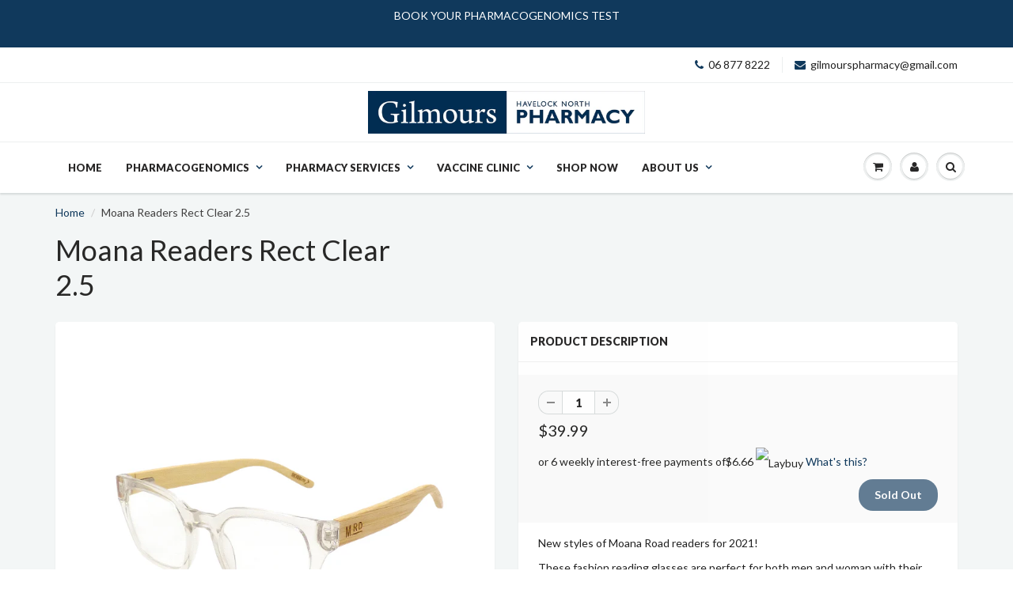

--- FILE ---
content_type: text/html; charset=utf-8
request_url: https://gilmourspharmacy.co.nz/products/moana-readers-rect-clear-25
body_size: 18516
content:
<!doctype html>
<html lang="en" class="noIE">
  <head>

    <!-- Basic page needs ================================================== -->
    <meta charset="utf-8">
    <meta name="viewport" content="width=device-width, initial-scale=1, maximum-scale=1">

    <!-- Title and description ================================================== -->
    <title>
      Moana Readers Rect Clear 2.5 &ndash; Gilmours Havelock North Pharmacy Ltd
    </title>

    
    <meta name="description" content="New styles of Moana Road readers for 2021! These fashion reading glasses are perfect for both men and woman with their distinct Moana Road Bamboo arms and subtle design. Forget those boring square glasses when it comes to reading! Available Strengths: 1.0, 1.5, 2.0 and 2.5">
    

    <!-- Helpers ================================================== -->
    
  <meta property="og:type" content="product">
  <meta property="og:title" content="Moana Readers Rect Clear 2.5">
  
  <meta property="og:image" content="http://gilmourspharmacy.co.nz/cdn/shop/products/d8171ddfbfa5523c990ca50b84388901c7338023_1024x1024_2x_92f84669-84ff-4c3e-adec-ced935d3197d_800x.png?v=1614915396">
  <meta property="og:image:secure_url" content="https://gilmourspharmacy.co.nz/cdn/shop/products/d8171ddfbfa5523c990ca50b84388901c7338023_1024x1024_2x_92f84669-84ff-4c3e-adec-ced935d3197d_800x.png?v=1614915396">
  
  <meta property="og:price:amount" content="39.99">
  <meta property="og:price:currency" content="NZD">


  <meta property="og:description" content="New styles of Moana Road readers for 2021! These fashion reading glasses are perfect for both men and woman with their distinct Moana Road Bamboo arms and subtle design. Forget those boring square glasses when it comes to reading! Available Strengths: 1.0, 1.5, 2.0 and 2.5">

  <meta property="og:url" content="https://gilmourspharmacy.co.nz/products/moana-readers-rect-clear-25">
  <meta property="og:site_name" content="Gilmours Havelock North Pharmacy Ltd">



<meta name="twitter:card" content="summary">

  <meta name="twitter:title" content="Moana Readers Rect Clear 2.5">
  <meta name="twitter:description" content="New styles of Moana Road readers for 2021!
These fashion reading glasses are perfect for both men and woman with their distinct Moana Road Bamboo arms and subtle design. Forget those boring square glasses when it comes to reading!
Available Strengths: 1.0, 1.5, 2.0 and 2.5">
  <meta name="twitter:image" content="https://gilmourspharmacy.co.nz/cdn/shop/products/d8171ddfbfa5523c990ca50b84388901c7338023_1024x1024_2x_92f84669-84ff-4c3e-adec-ced935d3197d_800x.png?v=1614915396">
  <meta name="twitter:image:width" content="240">
  <meta name="twitter:image:height" content="240">

    <link rel="canonical" href="https://gilmourspharmacy.co.nz/products/moana-readers-rect-clear-25">
    <meta name="viewport" content="width=device-width,initial-scale=1">
    <meta name="theme-color" content="#10395c">

    
    <link rel="shortcut icon" href="//gilmourspharmacy.co.nz/cdn/shop/t/4/assets/favicon.png?v=108245458863069455521486936066" type="image/png" />
    
    <link href="//gilmourspharmacy.co.nz/cdn/shop/t/4/assets/apps.css?v=116133295944123362841486935436" rel="stylesheet" type="text/css" media="all" />
    <link href="//gilmourspharmacy.co.nz/cdn/shop/t/4/assets/style.css?v=37735026204646527851730172234" rel="stylesheet" type="text/css" media="all" />
    <link href="//gilmourspharmacy.co.nz/cdn/shop/t/4/assets/flexslider.css?v=19617939734650556251486936026" rel="stylesheet" type="text/css" media="all" />
    <link href="//gilmourspharmacy.co.nz/cdn/shop/t/4/assets/flexslider-product.css?v=145857862700257632201486936026" rel="stylesheet" type="text/css" media="all" />
    
    <link rel="stylesheet" type="text/css" href="//fonts.googleapis.com/css?family=Lato:300,400,700,900">
    
    

    <!-- Header hook for plugins ================================================== -->
    <script>window.performance && window.performance.mark && window.performance.mark('shopify.content_for_header.start');</script><meta id="shopify-digital-wallet" name="shopify-digital-wallet" content="/2505356/digital_wallets/dialog">
<meta name="shopify-checkout-api-token" content="2832df641f1730a7fb743b624738f18b">
<meta id="in-context-paypal-metadata" data-shop-id="2505356" data-venmo-supported="false" data-environment="production" data-locale="en_US" data-paypal-v4="true" data-currency="NZD">
<link rel="alternate" type="application/json+oembed" href="https://gilmourspharmacy.co.nz/products/moana-readers-rect-clear-25.oembed">
<script async="async" src="/checkouts/internal/preloads.js?locale=en-NZ"></script>
<script id="shopify-features" type="application/json">{"accessToken":"2832df641f1730a7fb743b624738f18b","betas":["rich-media-storefront-analytics"],"domain":"gilmourspharmacy.co.nz","predictiveSearch":true,"shopId":2505356,"locale":"en"}</script>
<script>var Shopify = Shopify || {};
Shopify.shop = "gilmours-havlock-north-pharmacy.myshopify.com";
Shopify.locale = "en";
Shopify.currency = {"active":"NZD","rate":"1.0"};
Shopify.country = "NZ";
Shopify.theme = {"name":"gilmours-new-theme-showtime","id":167969229,"schema_name":"ShowTime","schema_version":"5.0.3","theme_store_id":null,"role":"main"};
Shopify.theme.handle = "null";
Shopify.theme.style = {"id":null,"handle":null};
Shopify.cdnHost = "gilmourspharmacy.co.nz/cdn";
Shopify.routes = Shopify.routes || {};
Shopify.routes.root = "/";</script>
<script type="module">!function(o){(o.Shopify=o.Shopify||{}).modules=!0}(window);</script>
<script>!function(o){function n(){var o=[];function n(){o.push(Array.prototype.slice.apply(arguments))}return n.q=o,n}var t=o.Shopify=o.Shopify||{};t.loadFeatures=n(),t.autoloadFeatures=n()}(window);</script>
<script id="shop-js-analytics" type="application/json">{"pageType":"product"}</script>
<script defer="defer" async type="module" src="//gilmourspharmacy.co.nz/cdn/shopifycloud/shop-js/modules/v2/client.init-shop-cart-sync_BT-GjEfc.en.esm.js"></script>
<script defer="defer" async type="module" src="//gilmourspharmacy.co.nz/cdn/shopifycloud/shop-js/modules/v2/chunk.common_D58fp_Oc.esm.js"></script>
<script defer="defer" async type="module" src="//gilmourspharmacy.co.nz/cdn/shopifycloud/shop-js/modules/v2/chunk.modal_xMitdFEc.esm.js"></script>
<script type="module">
  await import("//gilmourspharmacy.co.nz/cdn/shopifycloud/shop-js/modules/v2/client.init-shop-cart-sync_BT-GjEfc.en.esm.js");
await import("//gilmourspharmacy.co.nz/cdn/shopifycloud/shop-js/modules/v2/chunk.common_D58fp_Oc.esm.js");
await import("//gilmourspharmacy.co.nz/cdn/shopifycloud/shop-js/modules/v2/chunk.modal_xMitdFEc.esm.js");

  window.Shopify.SignInWithShop?.initShopCartSync?.({"fedCMEnabled":true,"windoidEnabled":true});

</script>
<script>(function() {
  var isLoaded = false;
  function asyncLoad() {
    if (isLoaded) return;
    isLoaded = true;
    var urls = ["https:\/\/chimpstatic.com\/mcjs-connected\/js\/users\/801c9b580e05db343364b8c7b\/6c74ebbf1bfef0c327b79b3b2.js?shop=gilmours-havlock-north-pharmacy.myshopify.com","https:\/\/formbuilder.hulkapps.com\/skeletopapp.js?shop=gilmours-havlock-north-pharmacy.myshopify.com","https:\/\/cdn.nfcube.com\/instafeed-dfa794f1e775e7f6a785d810d349df0c.js?shop=gilmours-havlock-north-pharmacy.myshopify.com"];
    for (var i = 0; i < urls.length; i++) {
      var s = document.createElement('script');
      s.type = 'text/javascript';
      s.async = true;
      s.src = urls[i];
      var x = document.getElementsByTagName('script')[0];
      x.parentNode.insertBefore(s, x);
    }
  };
  if(window.attachEvent) {
    window.attachEvent('onload', asyncLoad);
  } else {
    window.addEventListener('load', asyncLoad, false);
  }
})();</script>
<script id="__st">var __st={"a":2505356,"offset":46800,"reqid":"e233ff92-89c4-475b-a761-d66cb18a3295-1769079757","pageurl":"gilmourspharmacy.co.nz\/products\/moana-readers-rect-clear-25","u":"8abdd6b66c6d","p":"product","rtyp":"product","rid":6539695554626};</script>
<script>window.ShopifyPaypalV4VisibilityTracking = true;</script>
<script id="captcha-bootstrap">!function(){'use strict';const t='contact',e='account',n='new_comment',o=[[t,t],['blogs',n],['comments',n],[t,'customer']],c=[[e,'customer_login'],[e,'guest_login'],[e,'recover_customer_password'],[e,'create_customer']],r=t=>t.map((([t,e])=>`form[action*='/${t}']:not([data-nocaptcha='true']) input[name='form_type'][value='${e}']`)).join(','),a=t=>()=>t?[...document.querySelectorAll(t)].map((t=>t.form)):[];function s(){const t=[...o],e=r(t);return a(e)}const i='password',u='form_key',d=['recaptcha-v3-token','g-recaptcha-response','h-captcha-response',i],f=()=>{try{return window.sessionStorage}catch{return}},m='__shopify_v',_=t=>t.elements[u];function p(t,e,n=!1){try{const o=window.sessionStorage,c=JSON.parse(o.getItem(e)),{data:r}=function(t){const{data:e,action:n}=t;return t[m]||n?{data:e,action:n}:{data:t,action:n}}(c);for(const[e,n]of Object.entries(r))t.elements[e]&&(t.elements[e].value=n);n&&o.removeItem(e)}catch(o){console.error('form repopulation failed',{error:o})}}const l='form_type',E='cptcha';function T(t){t.dataset[E]=!0}const w=window,h=w.document,L='Shopify',v='ce_forms',y='captcha';let A=!1;((t,e)=>{const n=(g='f06e6c50-85a8-45c8-87d0-21a2b65856fe',I='https://cdn.shopify.com/shopifycloud/storefront-forms-hcaptcha/ce_storefront_forms_captcha_hcaptcha.v1.5.2.iife.js',D={infoText:'Protected by hCaptcha',privacyText:'Privacy',termsText:'Terms'},(t,e,n)=>{const o=w[L][v],c=o.bindForm;if(c)return c(t,g,e,D).then(n);var r;o.q.push([[t,g,e,D],n]),r=I,A||(h.body.append(Object.assign(h.createElement('script'),{id:'captcha-provider',async:!0,src:r})),A=!0)});var g,I,D;w[L]=w[L]||{},w[L][v]=w[L][v]||{},w[L][v].q=[],w[L][y]=w[L][y]||{},w[L][y].protect=function(t,e){n(t,void 0,e),T(t)},Object.freeze(w[L][y]),function(t,e,n,w,h,L){const[v,y,A,g]=function(t,e,n){const i=e?o:[],u=t?c:[],d=[...i,...u],f=r(d),m=r(i),_=r(d.filter((([t,e])=>n.includes(e))));return[a(f),a(m),a(_),s()]}(w,h,L),I=t=>{const e=t.target;return e instanceof HTMLFormElement?e:e&&e.form},D=t=>v().includes(t);t.addEventListener('submit',(t=>{const e=I(t);if(!e)return;const n=D(e)&&!e.dataset.hcaptchaBound&&!e.dataset.recaptchaBound,o=_(e),c=g().includes(e)&&(!o||!o.value);(n||c)&&t.preventDefault(),c&&!n&&(function(t){try{if(!f())return;!function(t){const e=f();if(!e)return;const n=_(t);if(!n)return;const o=n.value;o&&e.removeItem(o)}(t);const e=Array.from(Array(32),(()=>Math.random().toString(36)[2])).join('');!function(t,e){_(t)||t.append(Object.assign(document.createElement('input'),{type:'hidden',name:u})),t.elements[u].value=e}(t,e),function(t,e){const n=f();if(!n)return;const o=[...t.querySelectorAll(`input[type='${i}']`)].map((({name:t})=>t)),c=[...d,...o],r={};for(const[a,s]of new FormData(t).entries())c.includes(a)||(r[a]=s);n.setItem(e,JSON.stringify({[m]:1,action:t.action,data:r}))}(t,e)}catch(e){console.error('failed to persist form',e)}}(e),e.submit())}));const S=(t,e)=>{t&&!t.dataset[E]&&(n(t,e.some((e=>e===t))),T(t))};for(const o of['focusin','change'])t.addEventListener(o,(t=>{const e=I(t);D(e)&&S(e,y())}));const B=e.get('form_key'),M=e.get(l),P=B&&M;t.addEventListener('DOMContentLoaded',(()=>{const t=y();if(P)for(const e of t)e.elements[l].value===M&&p(e,B);[...new Set([...A(),...v().filter((t=>'true'===t.dataset.shopifyCaptcha))])].forEach((e=>S(e,t)))}))}(h,new URLSearchParams(w.location.search),n,t,e,['guest_login'])})(!0,!0)}();</script>
<script integrity="sha256-4kQ18oKyAcykRKYeNunJcIwy7WH5gtpwJnB7kiuLZ1E=" data-source-attribution="shopify.loadfeatures" defer="defer" src="//gilmourspharmacy.co.nz/cdn/shopifycloud/storefront/assets/storefront/load_feature-a0a9edcb.js" crossorigin="anonymous"></script>
<script data-source-attribution="shopify.dynamic_checkout.dynamic.init">var Shopify=Shopify||{};Shopify.PaymentButton=Shopify.PaymentButton||{isStorefrontPortableWallets:!0,init:function(){window.Shopify.PaymentButton.init=function(){};var t=document.createElement("script");t.src="https://gilmourspharmacy.co.nz/cdn/shopifycloud/portable-wallets/latest/portable-wallets.en.js",t.type="module",document.head.appendChild(t)}};
</script>
<script data-source-attribution="shopify.dynamic_checkout.buyer_consent">
  function portableWalletsHideBuyerConsent(e){var t=document.getElementById("shopify-buyer-consent"),n=document.getElementById("shopify-subscription-policy-button");t&&n&&(t.classList.add("hidden"),t.setAttribute("aria-hidden","true"),n.removeEventListener("click",e))}function portableWalletsShowBuyerConsent(e){var t=document.getElementById("shopify-buyer-consent"),n=document.getElementById("shopify-subscription-policy-button");t&&n&&(t.classList.remove("hidden"),t.removeAttribute("aria-hidden"),n.addEventListener("click",e))}window.Shopify?.PaymentButton&&(window.Shopify.PaymentButton.hideBuyerConsent=portableWalletsHideBuyerConsent,window.Shopify.PaymentButton.showBuyerConsent=portableWalletsShowBuyerConsent);
</script>
<script data-source-attribution="shopify.dynamic_checkout.cart.bootstrap">document.addEventListener("DOMContentLoaded",(function(){function t(){return document.querySelector("shopify-accelerated-checkout-cart, shopify-accelerated-checkout")}if(t())Shopify.PaymentButton.init();else{new MutationObserver((function(e,n){t()&&(Shopify.PaymentButton.init(),n.disconnect())})).observe(document.body,{childList:!0,subtree:!0})}}));
</script>
<link id="shopify-accelerated-checkout-styles" rel="stylesheet" media="screen" href="https://gilmourspharmacy.co.nz/cdn/shopifycloud/portable-wallets/latest/accelerated-checkout-backwards-compat.css" crossorigin="anonymous">
<style id="shopify-accelerated-checkout-cart">
        #shopify-buyer-consent {
  margin-top: 1em;
  display: inline-block;
  width: 100%;
}

#shopify-buyer-consent.hidden {
  display: none;
}

#shopify-subscription-policy-button {
  background: none;
  border: none;
  padding: 0;
  text-decoration: underline;
  font-size: inherit;
  cursor: pointer;
}

#shopify-subscription-policy-button::before {
  box-shadow: none;
}

      </style>

<script>window.performance && window.performance.mark && window.performance.mark('shopify.content_for_header.end');</script>

    <!--[if lt IE 9]>
    <script src="//html5shiv.googlecode.com/svn/trunk/html5.js" type="text/javascript"></script>
    <![endif]-->

    

    <script src="//gilmourspharmacy.co.nz/cdn/shop/t/4/assets/jquery.js?v=105778841822381192391486935432" type="text/javascript"></script>
    
    
    <!-- Theme Global App JS ================================================== -->
    <script>
      var app = app || {
        data:{
          template:"product",
          money_format: "${{amount}}"
        }
      }
    </script>

   

<script>window.__pagefly_analytics_settings__ = {"acceptTracking":false};</script>
 

<!-- BEGIN app block: shopify://apps/instafeed/blocks/head-block/c447db20-095d-4a10-9725-b5977662c9d5 --><link rel="preconnect" href="https://cdn.nfcube.com/">
<link rel="preconnect" href="https://scontent.cdninstagram.com/">






<!-- END app block --><!-- BEGIN app block: shopify://apps/pagefly-page-builder/blocks/app-embed/83e179f7-59a0-4589-8c66-c0dddf959200 -->

<!-- BEGIN app snippet: pagefly-cro-ab-testing-main -->







<script>
  ;(function () {
    const url = new URL(window.location)
    const viewParam = url.searchParams.get('view')
    if (viewParam && viewParam.includes('variant-pf-')) {
      url.searchParams.set('pf_v', viewParam)
      url.searchParams.delete('view')
      window.history.replaceState({}, '', url)
    }
  })()
</script>



<script type='module'>
  
  window.PAGEFLY_CRO = window.PAGEFLY_CRO || {}

  window.PAGEFLY_CRO['data_debug'] = {
    original_template_suffix: "all_products",
    allow_ab_test: false,
    ab_test_start_time: 0,
    ab_test_end_time: 0,
    today_date_time: 1769079758000,
  }
  window.PAGEFLY_CRO['GA4'] = { enabled: false}
</script>

<!-- END app snippet -->








  <script src='https://cdn.shopify.com/extensions/019bb4f9-aed6-78a3-be91-e9d44663e6bf/pagefly-page-builder-215/assets/pagefly-helper.js' defer='defer'></script>

  <script src='https://cdn.shopify.com/extensions/019bb4f9-aed6-78a3-be91-e9d44663e6bf/pagefly-page-builder-215/assets/pagefly-general-helper.js' defer='defer'></script>

  <script src='https://cdn.shopify.com/extensions/019bb4f9-aed6-78a3-be91-e9d44663e6bf/pagefly-page-builder-215/assets/pagefly-snap-slider.js' defer='defer'></script>

  <script src='https://cdn.shopify.com/extensions/019bb4f9-aed6-78a3-be91-e9d44663e6bf/pagefly-page-builder-215/assets/pagefly-slideshow-v3.js' defer='defer'></script>

  <script src='https://cdn.shopify.com/extensions/019bb4f9-aed6-78a3-be91-e9d44663e6bf/pagefly-page-builder-215/assets/pagefly-slideshow-v4.js' defer='defer'></script>

  <script src='https://cdn.shopify.com/extensions/019bb4f9-aed6-78a3-be91-e9d44663e6bf/pagefly-page-builder-215/assets/pagefly-glider.js' defer='defer'></script>

  <script src='https://cdn.shopify.com/extensions/019bb4f9-aed6-78a3-be91-e9d44663e6bf/pagefly-page-builder-215/assets/pagefly-slideshow-v1-v2.js' defer='defer'></script>

  <script src='https://cdn.shopify.com/extensions/019bb4f9-aed6-78a3-be91-e9d44663e6bf/pagefly-page-builder-215/assets/pagefly-product-media.js' defer='defer'></script>

  <script src='https://cdn.shopify.com/extensions/019bb4f9-aed6-78a3-be91-e9d44663e6bf/pagefly-page-builder-215/assets/pagefly-product.js' defer='defer'></script>


<script id='pagefly-helper-data' type='application/json'>
  {
    "page_optimization": {
      "assets_prefetching": false
    },
    "elements_asset_mapper": {
      "Accordion": "https://cdn.shopify.com/extensions/019bb4f9-aed6-78a3-be91-e9d44663e6bf/pagefly-page-builder-215/assets/pagefly-accordion.js",
      "Accordion3": "https://cdn.shopify.com/extensions/019bb4f9-aed6-78a3-be91-e9d44663e6bf/pagefly-page-builder-215/assets/pagefly-accordion3.js",
      "CountDown": "https://cdn.shopify.com/extensions/019bb4f9-aed6-78a3-be91-e9d44663e6bf/pagefly-page-builder-215/assets/pagefly-countdown.js",
      "GMap1": "https://cdn.shopify.com/extensions/019bb4f9-aed6-78a3-be91-e9d44663e6bf/pagefly-page-builder-215/assets/pagefly-gmap.js",
      "GMap2": "https://cdn.shopify.com/extensions/019bb4f9-aed6-78a3-be91-e9d44663e6bf/pagefly-page-builder-215/assets/pagefly-gmap.js",
      "GMapBasicV2": "https://cdn.shopify.com/extensions/019bb4f9-aed6-78a3-be91-e9d44663e6bf/pagefly-page-builder-215/assets/pagefly-gmap.js",
      "GMapAdvancedV2": "https://cdn.shopify.com/extensions/019bb4f9-aed6-78a3-be91-e9d44663e6bf/pagefly-page-builder-215/assets/pagefly-gmap.js",
      "HTML.Video": "https://cdn.shopify.com/extensions/019bb4f9-aed6-78a3-be91-e9d44663e6bf/pagefly-page-builder-215/assets/pagefly-htmlvideo.js",
      "HTML.Video2": "https://cdn.shopify.com/extensions/019bb4f9-aed6-78a3-be91-e9d44663e6bf/pagefly-page-builder-215/assets/pagefly-htmlvideo2.js",
      "HTML.Video3": "https://cdn.shopify.com/extensions/019bb4f9-aed6-78a3-be91-e9d44663e6bf/pagefly-page-builder-215/assets/pagefly-htmlvideo2.js",
      "BackgroundVideo": "https://cdn.shopify.com/extensions/019bb4f9-aed6-78a3-be91-e9d44663e6bf/pagefly-page-builder-215/assets/pagefly-htmlvideo2.js",
      "Instagram": "https://cdn.shopify.com/extensions/019bb4f9-aed6-78a3-be91-e9d44663e6bf/pagefly-page-builder-215/assets/pagefly-instagram.js",
      "Instagram2": "https://cdn.shopify.com/extensions/019bb4f9-aed6-78a3-be91-e9d44663e6bf/pagefly-page-builder-215/assets/pagefly-instagram.js",
      "Insta3": "https://cdn.shopify.com/extensions/019bb4f9-aed6-78a3-be91-e9d44663e6bf/pagefly-page-builder-215/assets/pagefly-instagram3.js",
      "Tabs": "https://cdn.shopify.com/extensions/019bb4f9-aed6-78a3-be91-e9d44663e6bf/pagefly-page-builder-215/assets/pagefly-tab.js",
      "Tabs3": "https://cdn.shopify.com/extensions/019bb4f9-aed6-78a3-be91-e9d44663e6bf/pagefly-page-builder-215/assets/pagefly-tab3.js",
      "ProductBox": "https://cdn.shopify.com/extensions/019bb4f9-aed6-78a3-be91-e9d44663e6bf/pagefly-page-builder-215/assets/pagefly-cart.js",
      "FBPageBox2": "https://cdn.shopify.com/extensions/019bb4f9-aed6-78a3-be91-e9d44663e6bf/pagefly-page-builder-215/assets/pagefly-facebook.js",
      "FBLikeButton2": "https://cdn.shopify.com/extensions/019bb4f9-aed6-78a3-be91-e9d44663e6bf/pagefly-page-builder-215/assets/pagefly-facebook.js",
      "TwitterFeed2": "https://cdn.shopify.com/extensions/019bb4f9-aed6-78a3-be91-e9d44663e6bf/pagefly-page-builder-215/assets/pagefly-twitter.js",
      "Paragraph4": "https://cdn.shopify.com/extensions/019bb4f9-aed6-78a3-be91-e9d44663e6bf/pagefly-page-builder-215/assets/pagefly-paragraph4.js",

      "AliReviews": "https://cdn.shopify.com/extensions/019bb4f9-aed6-78a3-be91-e9d44663e6bf/pagefly-page-builder-215/assets/pagefly-3rd-elements.js",
      "BackInStock": "https://cdn.shopify.com/extensions/019bb4f9-aed6-78a3-be91-e9d44663e6bf/pagefly-page-builder-215/assets/pagefly-3rd-elements.js",
      "GloboBackInStock": "https://cdn.shopify.com/extensions/019bb4f9-aed6-78a3-be91-e9d44663e6bf/pagefly-page-builder-215/assets/pagefly-3rd-elements.js",
      "GrowaveWishlist": "https://cdn.shopify.com/extensions/019bb4f9-aed6-78a3-be91-e9d44663e6bf/pagefly-page-builder-215/assets/pagefly-3rd-elements.js",
      "InfiniteOptionsShopPad": "https://cdn.shopify.com/extensions/019bb4f9-aed6-78a3-be91-e9d44663e6bf/pagefly-page-builder-215/assets/pagefly-3rd-elements.js",
      "InkybayProductPersonalizer": "https://cdn.shopify.com/extensions/019bb4f9-aed6-78a3-be91-e9d44663e6bf/pagefly-page-builder-215/assets/pagefly-3rd-elements.js",
      "LimeSpot": "https://cdn.shopify.com/extensions/019bb4f9-aed6-78a3-be91-e9d44663e6bf/pagefly-page-builder-215/assets/pagefly-3rd-elements.js",
      "Loox": "https://cdn.shopify.com/extensions/019bb4f9-aed6-78a3-be91-e9d44663e6bf/pagefly-page-builder-215/assets/pagefly-3rd-elements.js",
      "Opinew": "https://cdn.shopify.com/extensions/019bb4f9-aed6-78a3-be91-e9d44663e6bf/pagefly-page-builder-215/assets/pagefly-3rd-elements.js",
      "Powr": "https://cdn.shopify.com/extensions/019bb4f9-aed6-78a3-be91-e9d44663e6bf/pagefly-page-builder-215/assets/pagefly-3rd-elements.js",
      "ProductReviews": "https://cdn.shopify.com/extensions/019bb4f9-aed6-78a3-be91-e9d44663e6bf/pagefly-page-builder-215/assets/pagefly-3rd-elements.js",
      "PushOwl": "https://cdn.shopify.com/extensions/019bb4f9-aed6-78a3-be91-e9d44663e6bf/pagefly-page-builder-215/assets/pagefly-3rd-elements.js",
      "ReCharge": "https://cdn.shopify.com/extensions/019bb4f9-aed6-78a3-be91-e9d44663e6bf/pagefly-page-builder-215/assets/pagefly-3rd-elements.js",
      "Rivyo": "https://cdn.shopify.com/extensions/019bb4f9-aed6-78a3-be91-e9d44663e6bf/pagefly-page-builder-215/assets/pagefly-3rd-elements.js",
      "TrackingMore": "https://cdn.shopify.com/extensions/019bb4f9-aed6-78a3-be91-e9d44663e6bf/pagefly-page-builder-215/assets/pagefly-3rd-elements.js",
      "Vitals": "https://cdn.shopify.com/extensions/019bb4f9-aed6-78a3-be91-e9d44663e6bf/pagefly-page-builder-215/assets/pagefly-3rd-elements.js",
      "Wiser": "https://cdn.shopify.com/extensions/019bb4f9-aed6-78a3-be91-e9d44663e6bf/pagefly-page-builder-215/assets/pagefly-3rd-elements.js"
    },
    "custom_elements_mapper": {
      "pf-click-action-element": "https://cdn.shopify.com/extensions/019bb4f9-aed6-78a3-be91-e9d44663e6bf/pagefly-page-builder-215/assets/pagefly-click-action-element.js",
      "pf-dialog-element": "https://cdn.shopify.com/extensions/019bb4f9-aed6-78a3-be91-e9d44663e6bf/pagefly-page-builder-215/assets/pagefly-dialog-element.js"
    }
  }
</script>


<!-- END app block --><link href="https://monorail-edge.shopifysvc.com" rel="dns-prefetch">
<script>(function(){if ("sendBeacon" in navigator && "performance" in window) {try {var session_token_from_headers = performance.getEntriesByType('navigation')[0].serverTiming.find(x => x.name == '_s').description;} catch {var session_token_from_headers = undefined;}var session_cookie_matches = document.cookie.match(/_shopify_s=([^;]*)/);var session_token_from_cookie = session_cookie_matches && session_cookie_matches.length === 2 ? session_cookie_matches[1] : "";var session_token = session_token_from_headers || session_token_from_cookie || "";function handle_abandonment_event(e) {var entries = performance.getEntries().filter(function(entry) {return /monorail-edge.shopifysvc.com/.test(entry.name);});if (!window.abandonment_tracked && entries.length === 0) {window.abandonment_tracked = true;var currentMs = Date.now();var navigation_start = performance.timing.navigationStart;var payload = {shop_id: 2505356,url: window.location.href,navigation_start,duration: currentMs - navigation_start,session_token,page_type: "product"};window.navigator.sendBeacon("https://monorail-edge.shopifysvc.com/v1/produce", JSON.stringify({schema_id: "online_store_buyer_site_abandonment/1.1",payload: payload,metadata: {event_created_at_ms: currentMs,event_sent_at_ms: currentMs}}));}}window.addEventListener('pagehide', handle_abandonment_event);}}());</script>
<script id="web-pixels-manager-setup">(function e(e,d,r,n,o){if(void 0===o&&(o={}),!Boolean(null===(a=null===(i=window.Shopify)||void 0===i?void 0:i.analytics)||void 0===a?void 0:a.replayQueue)){var i,a;window.Shopify=window.Shopify||{};var t=window.Shopify;t.analytics=t.analytics||{};var s=t.analytics;s.replayQueue=[],s.publish=function(e,d,r){return s.replayQueue.push([e,d,r]),!0};try{self.performance.mark("wpm:start")}catch(e){}var l=function(){var e={modern:/Edge?\/(1{2}[4-9]|1[2-9]\d|[2-9]\d{2}|\d{4,})\.\d+(\.\d+|)|Firefox\/(1{2}[4-9]|1[2-9]\d|[2-9]\d{2}|\d{4,})\.\d+(\.\d+|)|Chrom(ium|e)\/(9{2}|\d{3,})\.\d+(\.\d+|)|(Maci|X1{2}).+ Version\/(15\.\d+|(1[6-9]|[2-9]\d|\d{3,})\.\d+)([,.]\d+|)( \(\w+\)|)( Mobile\/\w+|) Safari\/|Chrome.+OPR\/(9{2}|\d{3,})\.\d+\.\d+|(CPU[ +]OS|iPhone[ +]OS|CPU[ +]iPhone|CPU IPhone OS|CPU iPad OS)[ +]+(15[._]\d+|(1[6-9]|[2-9]\d|\d{3,})[._]\d+)([._]\d+|)|Android:?[ /-](13[3-9]|1[4-9]\d|[2-9]\d{2}|\d{4,})(\.\d+|)(\.\d+|)|Android.+Firefox\/(13[5-9]|1[4-9]\d|[2-9]\d{2}|\d{4,})\.\d+(\.\d+|)|Android.+Chrom(ium|e)\/(13[3-9]|1[4-9]\d|[2-9]\d{2}|\d{4,})\.\d+(\.\d+|)|SamsungBrowser\/([2-9]\d|\d{3,})\.\d+/,legacy:/Edge?\/(1[6-9]|[2-9]\d|\d{3,})\.\d+(\.\d+|)|Firefox\/(5[4-9]|[6-9]\d|\d{3,})\.\d+(\.\d+|)|Chrom(ium|e)\/(5[1-9]|[6-9]\d|\d{3,})\.\d+(\.\d+|)([\d.]+$|.*Safari\/(?![\d.]+ Edge\/[\d.]+$))|(Maci|X1{2}).+ Version\/(10\.\d+|(1[1-9]|[2-9]\d|\d{3,})\.\d+)([,.]\d+|)( \(\w+\)|)( Mobile\/\w+|) Safari\/|Chrome.+OPR\/(3[89]|[4-9]\d|\d{3,})\.\d+\.\d+|(CPU[ +]OS|iPhone[ +]OS|CPU[ +]iPhone|CPU IPhone OS|CPU iPad OS)[ +]+(10[._]\d+|(1[1-9]|[2-9]\d|\d{3,})[._]\d+)([._]\d+|)|Android:?[ /-](13[3-9]|1[4-9]\d|[2-9]\d{2}|\d{4,})(\.\d+|)(\.\d+|)|Mobile Safari.+OPR\/([89]\d|\d{3,})\.\d+\.\d+|Android.+Firefox\/(13[5-9]|1[4-9]\d|[2-9]\d{2}|\d{4,})\.\d+(\.\d+|)|Android.+Chrom(ium|e)\/(13[3-9]|1[4-9]\d|[2-9]\d{2}|\d{4,})\.\d+(\.\d+|)|Android.+(UC? ?Browser|UCWEB|U3)[ /]?(15\.([5-9]|\d{2,})|(1[6-9]|[2-9]\d|\d{3,})\.\d+)\.\d+|SamsungBrowser\/(5\.\d+|([6-9]|\d{2,})\.\d+)|Android.+MQ{2}Browser\/(14(\.(9|\d{2,})|)|(1[5-9]|[2-9]\d|\d{3,})(\.\d+|))(\.\d+|)|K[Aa][Ii]OS\/(3\.\d+|([4-9]|\d{2,})\.\d+)(\.\d+|)/},d=e.modern,r=e.legacy,n=navigator.userAgent;return n.match(d)?"modern":n.match(r)?"legacy":"unknown"}(),u="modern"===l?"modern":"legacy",c=(null!=n?n:{modern:"",legacy:""})[u],f=function(e){return[e.baseUrl,"/wpm","/b",e.hashVersion,"modern"===e.buildTarget?"m":"l",".js"].join("")}({baseUrl:d,hashVersion:r,buildTarget:u}),m=function(e){var d=e.version,r=e.bundleTarget,n=e.surface,o=e.pageUrl,i=e.monorailEndpoint;return{emit:function(e){var a=e.status,t=e.errorMsg,s=(new Date).getTime(),l=JSON.stringify({metadata:{event_sent_at_ms:s},events:[{schema_id:"web_pixels_manager_load/3.1",payload:{version:d,bundle_target:r,page_url:o,status:a,surface:n,error_msg:t},metadata:{event_created_at_ms:s}}]});if(!i)return console&&console.warn&&console.warn("[Web Pixels Manager] No Monorail endpoint provided, skipping logging."),!1;try{return self.navigator.sendBeacon.bind(self.navigator)(i,l)}catch(e){}var u=new XMLHttpRequest;try{return u.open("POST",i,!0),u.setRequestHeader("Content-Type","text/plain"),u.send(l),!0}catch(e){return console&&console.warn&&console.warn("[Web Pixels Manager] Got an unhandled error while logging to Monorail."),!1}}}}({version:r,bundleTarget:l,surface:e.surface,pageUrl:self.location.href,monorailEndpoint:e.monorailEndpoint});try{o.browserTarget=l,function(e){var d=e.src,r=e.async,n=void 0===r||r,o=e.onload,i=e.onerror,a=e.sri,t=e.scriptDataAttributes,s=void 0===t?{}:t,l=document.createElement("script"),u=document.querySelector("head"),c=document.querySelector("body");if(l.async=n,l.src=d,a&&(l.integrity=a,l.crossOrigin="anonymous"),s)for(var f in s)if(Object.prototype.hasOwnProperty.call(s,f))try{l.dataset[f]=s[f]}catch(e){}if(o&&l.addEventListener("load",o),i&&l.addEventListener("error",i),u)u.appendChild(l);else{if(!c)throw new Error("Did not find a head or body element to append the script");c.appendChild(l)}}({src:f,async:!0,onload:function(){if(!function(){var e,d;return Boolean(null===(d=null===(e=window.Shopify)||void 0===e?void 0:e.analytics)||void 0===d?void 0:d.initialized)}()){var d=window.webPixelsManager.init(e)||void 0;if(d){var r=window.Shopify.analytics;r.replayQueue.forEach((function(e){var r=e[0],n=e[1],o=e[2];d.publishCustomEvent(r,n,o)})),r.replayQueue=[],r.publish=d.publishCustomEvent,r.visitor=d.visitor,r.initialized=!0}}},onerror:function(){return m.emit({status:"failed",errorMsg:"".concat(f," has failed to load")})},sri:function(e){var d=/^sha384-[A-Za-z0-9+/=]+$/;return"string"==typeof e&&d.test(e)}(c)?c:"",scriptDataAttributes:o}),m.emit({status:"loading"})}catch(e){m.emit({status:"failed",errorMsg:(null==e?void 0:e.message)||"Unknown error"})}}})({shopId: 2505356,storefrontBaseUrl: "https://gilmourspharmacy.co.nz",extensionsBaseUrl: "https://extensions.shopifycdn.com/cdn/shopifycloud/web-pixels-manager",monorailEndpoint: "https://monorail-edge.shopifysvc.com/unstable/produce_batch",surface: "storefront-renderer",enabledBetaFlags: ["2dca8a86"],webPixelsConfigList: [{"id":"577699906","configuration":"{\"pixel_id\":\"519663461236106\",\"pixel_type\":\"facebook_pixel\"}","eventPayloadVersion":"v1","runtimeContext":"OPEN","scriptVersion":"ca16bc87fe92b6042fbaa3acc2fbdaa6","type":"APP","apiClientId":2329312,"privacyPurposes":["ANALYTICS","MARKETING","SALE_OF_DATA"],"dataSharingAdjustments":{"protectedCustomerApprovalScopes":["read_customer_address","read_customer_email","read_customer_name","read_customer_personal_data","read_customer_phone"]}},{"id":"102400066","eventPayloadVersion":"v1","runtimeContext":"LAX","scriptVersion":"1","type":"CUSTOM","privacyPurposes":["ANALYTICS"],"name":"Google Analytics tag (migrated)"},{"id":"shopify-app-pixel","configuration":"{}","eventPayloadVersion":"v1","runtimeContext":"STRICT","scriptVersion":"0450","apiClientId":"shopify-pixel","type":"APP","privacyPurposes":["ANALYTICS","MARKETING"]},{"id":"shopify-custom-pixel","eventPayloadVersion":"v1","runtimeContext":"LAX","scriptVersion":"0450","apiClientId":"shopify-pixel","type":"CUSTOM","privacyPurposes":["ANALYTICS","MARKETING"]}],isMerchantRequest: false,initData: {"shop":{"name":"Gilmours Havelock North Pharmacy Ltd","paymentSettings":{"currencyCode":"NZD"},"myshopifyDomain":"gilmours-havlock-north-pharmacy.myshopify.com","countryCode":"NZ","storefrontUrl":"https:\/\/gilmourspharmacy.co.nz"},"customer":null,"cart":null,"checkout":null,"productVariants":[{"price":{"amount":39.99,"currencyCode":"NZD"},"product":{"title":"Moana Readers Rect Clear 2.5","vendor":"Moana Rd","id":"6539695554626","untranslatedTitle":"Moana Readers Rect Clear 2.5","url":"\/products\/moana-readers-rect-clear-25","type":"Clothing"},"id":"39254686040130","image":{"src":"\/\/gilmourspharmacy.co.nz\/cdn\/shop\/products\/d8171ddfbfa5523c990ca50b84388901c7338023_1024x1024_2x_92f84669-84ff-4c3e-adec-ced935d3197d.png?v=1614915396"},"sku":"57657","title":"Default Title","untranslatedTitle":"Default Title"}],"purchasingCompany":null},},"https://gilmourspharmacy.co.nz/cdn","fcfee988w5aeb613cpc8e4bc33m6693e112",{"modern":"","legacy":""},{"shopId":"2505356","storefrontBaseUrl":"https:\/\/gilmourspharmacy.co.nz","extensionBaseUrl":"https:\/\/extensions.shopifycdn.com\/cdn\/shopifycloud\/web-pixels-manager","surface":"storefront-renderer","enabledBetaFlags":"[\"2dca8a86\"]","isMerchantRequest":"false","hashVersion":"fcfee988w5aeb613cpc8e4bc33m6693e112","publish":"custom","events":"[[\"page_viewed\",{}],[\"product_viewed\",{\"productVariant\":{\"price\":{\"amount\":39.99,\"currencyCode\":\"NZD\"},\"product\":{\"title\":\"Moana Readers Rect Clear 2.5\",\"vendor\":\"Moana Rd\",\"id\":\"6539695554626\",\"untranslatedTitle\":\"Moana Readers Rect Clear 2.5\",\"url\":\"\/products\/moana-readers-rect-clear-25\",\"type\":\"Clothing\"},\"id\":\"39254686040130\",\"image\":{\"src\":\"\/\/gilmourspharmacy.co.nz\/cdn\/shop\/products\/d8171ddfbfa5523c990ca50b84388901c7338023_1024x1024_2x_92f84669-84ff-4c3e-adec-ced935d3197d.png?v=1614915396\"},\"sku\":\"57657\",\"title\":\"Default Title\",\"untranslatedTitle\":\"Default Title\"}}]]"});</script><script>
  window.ShopifyAnalytics = window.ShopifyAnalytics || {};
  window.ShopifyAnalytics.meta = window.ShopifyAnalytics.meta || {};
  window.ShopifyAnalytics.meta.currency = 'NZD';
  var meta = {"product":{"id":6539695554626,"gid":"gid:\/\/shopify\/Product\/6539695554626","vendor":"Moana Rd","type":"Clothing","handle":"moana-readers-rect-clear-25","variants":[{"id":39254686040130,"price":3999,"name":"Moana Readers Rect Clear 2.5","public_title":null,"sku":"57657"}],"remote":false},"page":{"pageType":"product","resourceType":"product","resourceId":6539695554626,"requestId":"e233ff92-89c4-475b-a761-d66cb18a3295-1769079757"}};
  for (var attr in meta) {
    window.ShopifyAnalytics.meta[attr] = meta[attr];
  }
</script>
<script class="analytics">
  (function () {
    var customDocumentWrite = function(content) {
      var jquery = null;

      if (window.jQuery) {
        jquery = window.jQuery;
      } else if (window.Checkout && window.Checkout.$) {
        jquery = window.Checkout.$;
      }

      if (jquery) {
        jquery('body').append(content);
      }
    };

    var hasLoggedConversion = function(token) {
      if (token) {
        return document.cookie.indexOf('loggedConversion=' + token) !== -1;
      }
      return false;
    }

    var setCookieIfConversion = function(token) {
      if (token) {
        var twoMonthsFromNow = new Date(Date.now());
        twoMonthsFromNow.setMonth(twoMonthsFromNow.getMonth() + 2);

        document.cookie = 'loggedConversion=' + token + '; expires=' + twoMonthsFromNow;
      }
    }

    var trekkie = window.ShopifyAnalytics.lib = window.trekkie = window.trekkie || [];
    if (trekkie.integrations) {
      return;
    }
    trekkie.methods = [
      'identify',
      'page',
      'ready',
      'track',
      'trackForm',
      'trackLink'
    ];
    trekkie.factory = function(method) {
      return function() {
        var args = Array.prototype.slice.call(arguments);
        args.unshift(method);
        trekkie.push(args);
        return trekkie;
      };
    };
    for (var i = 0; i < trekkie.methods.length; i++) {
      var key = trekkie.methods[i];
      trekkie[key] = trekkie.factory(key);
    }
    trekkie.load = function(config) {
      trekkie.config = config || {};
      trekkie.config.initialDocumentCookie = document.cookie;
      var first = document.getElementsByTagName('script')[0];
      var script = document.createElement('script');
      script.type = 'text/javascript';
      script.onerror = function(e) {
        var scriptFallback = document.createElement('script');
        scriptFallback.type = 'text/javascript';
        scriptFallback.onerror = function(error) {
                var Monorail = {
      produce: function produce(monorailDomain, schemaId, payload) {
        var currentMs = new Date().getTime();
        var event = {
          schema_id: schemaId,
          payload: payload,
          metadata: {
            event_created_at_ms: currentMs,
            event_sent_at_ms: currentMs
          }
        };
        return Monorail.sendRequest("https://" + monorailDomain + "/v1/produce", JSON.stringify(event));
      },
      sendRequest: function sendRequest(endpointUrl, payload) {
        // Try the sendBeacon API
        if (window && window.navigator && typeof window.navigator.sendBeacon === 'function' && typeof window.Blob === 'function' && !Monorail.isIos12()) {
          var blobData = new window.Blob([payload], {
            type: 'text/plain'
          });

          if (window.navigator.sendBeacon(endpointUrl, blobData)) {
            return true;
          } // sendBeacon was not successful

        } // XHR beacon

        var xhr = new XMLHttpRequest();

        try {
          xhr.open('POST', endpointUrl);
          xhr.setRequestHeader('Content-Type', 'text/plain');
          xhr.send(payload);
        } catch (e) {
          console.log(e);
        }

        return false;
      },
      isIos12: function isIos12() {
        return window.navigator.userAgent.lastIndexOf('iPhone; CPU iPhone OS 12_') !== -1 || window.navigator.userAgent.lastIndexOf('iPad; CPU OS 12_') !== -1;
      }
    };
    Monorail.produce('monorail-edge.shopifysvc.com',
      'trekkie_storefront_load_errors/1.1',
      {shop_id: 2505356,
      theme_id: 167969229,
      app_name: "storefront",
      context_url: window.location.href,
      source_url: "//gilmourspharmacy.co.nz/cdn/s/trekkie.storefront.1bbfab421998800ff09850b62e84b8915387986d.min.js"});

        };
        scriptFallback.async = true;
        scriptFallback.src = '//gilmourspharmacy.co.nz/cdn/s/trekkie.storefront.1bbfab421998800ff09850b62e84b8915387986d.min.js';
        first.parentNode.insertBefore(scriptFallback, first);
      };
      script.async = true;
      script.src = '//gilmourspharmacy.co.nz/cdn/s/trekkie.storefront.1bbfab421998800ff09850b62e84b8915387986d.min.js';
      first.parentNode.insertBefore(script, first);
    };
    trekkie.load(
      {"Trekkie":{"appName":"storefront","development":false,"defaultAttributes":{"shopId":2505356,"isMerchantRequest":null,"themeId":167969229,"themeCityHash":"2074438636419619988","contentLanguage":"en","currency":"NZD","eventMetadataId":"c87d5b53-fa49-4422-98d4-9e4d11273ee5"},"isServerSideCookieWritingEnabled":true,"monorailRegion":"shop_domain","enabledBetaFlags":["65f19447"]},"Session Attribution":{},"S2S":{"facebookCapiEnabled":true,"source":"trekkie-storefront-renderer","apiClientId":580111}}
    );

    var loaded = false;
    trekkie.ready(function() {
      if (loaded) return;
      loaded = true;

      window.ShopifyAnalytics.lib = window.trekkie;

      var originalDocumentWrite = document.write;
      document.write = customDocumentWrite;
      try { window.ShopifyAnalytics.merchantGoogleAnalytics.call(this); } catch(error) {};
      document.write = originalDocumentWrite;

      window.ShopifyAnalytics.lib.page(null,{"pageType":"product","resourceType":"product","resourceId":6539695554626,"requestId":"e233ff92-89c4-475b-a761-d66cb18a3295-1769079757","shopifyEmitted":true});

      var match = window.location.pathname.match(/checkouts\/(.+)\/(thank_you|post_purchase)/)
      var token = match? match[1]: undefined;
      if (!hasLoggedConversion(token)) {
        setCookieIfConversion(token);
        window.ShopifyAnalytics.lib.track("Viewed Product",{"currency":"NZD","variantId":39254686040130,"productId":6539695554626,"productGid":"gid:\/\/shopify\/Product\/6539695554626","name":"Moana Readers Rect Clear 2.5","price":"39.99","sku":"57657","brand":"Moana Rd","variant":null,"category":"Clothing","nonInteraction":true,"remote":false},undefined,undefined,{"shopifyEmitted":true});
      window.ShopifyAnalytics.lib.track("monorail:\/\/trekkie_storefront_viewed_product\/1.1",{"currency":"NZD","variantId":39254686040130,"productId":6539695554626,"productGid":"gid:\/\/shopify\/Product\/6539695554626","name":"Moana Readers Rect Clear 2.5","price":"39.99","sku":"57657","brand":"Moana Rd","variant":null,"category":"Clothing","nonInteraction":true,"remote":false,"referer":"https:\/\/gilmourspharmacy.co.nz\/products\/moana-readers-rect-clear-25"});
      }
    });


        var eventsListenerScript = document.createElement('script');
        eventsListenerScript.async = true;
        eventsListenerScript.src = "//gilmourspharmacy.co.nz/cdn/shopifycloud/storefront/assets/shop_events_listener-3da45d37.js";
        document.getElementsByTagName('head')[0].appendChild(eventsListenerScript);

})();</script>
  <script>
  if (!window.ga || (window.ga && typeof window.ga !== 'function')) {
    window.ga = function ga() {
      (window.ga.q = window.ga.q || []).push(arguments);
      if (window.Shopify && window.Shopify.analytics && typeof window.Shopify.analytics.publish === 'function') {
        window.Shopify.analytics.publish("ga_stub_called", {}, {sendTo: "google_osp_migration"});
      }
      console.error("Shopify's Google Analytics stub called with:", Array.from(arguments), "\nSee https://help.shopify.com/manual/promoting-marketing/pixels/pixel-migration#google for more information.");
    };
    if (window.Shopify && window.Shopify.analytics && typeof window.Shopify.analytics.publish === 'function') {
      window.Shopify.analytics.publish("ga_stub_initialized", {}, {sendTo: "google_osp_migration"});
    }
  }
</script>
<script
  defer
  src="https://gilmourspharmacy.co.nz/cdn/shopifycloud/perf-kit/shopify-perf-kit-3.0.4.min.js"
  data-application="storefront-renderer"
  data-shop-id="2505356"
  data-render-region="gcp-us-central1"
  data-page-type="product"
  data-theme-instance-id="167969229"
  data-theme-name="ShowTime"
  data-theme-version="5.0.3"
  data-monorail-region="shop_domain"
  data-resource-timing-sampling-rate="10"
  data-shs="true"
  data-shs-beacon="true"
  data-shs-export-with-fetch="true"
  data-shs-logs-sample-rate="1"
  data-shs-beacon-endpoint="https://gilmourspharmacy.co.nz/api/collect"
></script>
</head> 

  <body id="moana-readers-rect-clear-2-5" class="template-product" >
    <div class="wsmenucontainer clearfix">
      <div class="overlapblackbg"></div>
      

      <div id="shopify-section-header" class="shopify-section">
    <div class="promo-bar">
  <p>BOOK YOUR PHARMACOGENOMICS TEST<br/><br/></p>
</div>


<div id="header" data-section-id="header" data-section-type="header-section">
        
        
        <div class="header_top">
  <div class="container">
    <div class="top_menu">
      
    </div>
    <div class="hed_right">
      <ul>
        
        <li><a href="tel:06 877 8222"><span class="fa fa-phone"></span>06 877 8222</a></li>
        
        
        <li><a href="mailto:gilmourspharmacy@gmail.com"><span class="fa fa-envelope"></span>gilmourspharmacy@gmail.com</a></li>
        
            
      </ul>
    </div>
  </div>
</div>

<div class="logo-centered clearfix hidden-ms hidden-xs">
  
  <a href="/" itemprop="url">
    <img src="//gilmourspharmacy.co.nz/cdn/shop/files/Gilmours_Log-_Vertical_550x.jpg?v=1632100473" alt="Gilmours Havelock North Pharmacy Ltd" class="img-responsive" itemprop="logo" />
  </a>
  
</div> 

        

        <div class="header_bot  enabled-sticky-menu ">
          <div class="header_content">
            <div class="container">

              
              <div id="nav">
  <nav class="navbar" role="navigation">
    <div class="navbar-header">
      <a href="#" class="visible-ms visible-xs pull-right navbar-cart" id="wsnavtoggle"><div class="cart-icon"><i class="fa fa-bars"></i></div></a>
      <a href="javascript:void(0);" data-href="/cart" class="visible-ms visible-xs pull-right navbar-cart cart-popup"><div class="cart-icon"><span class="count hidden">0</span><i class="fa fa-shopping-cart"></i></div></a>
      <a href="/search" class="visible-ms visible-xs pull-right navbar-cart"><div class="cart-icon"><i class="fa fa-search"></i></div></a>
      
      <div class="visible-ms visible-xs">
        
        
        <a class="navbar-brand" href="/" itemprop="url">
          <img src="//gilmourspharmacy.co.nz/cdn/shop/files/Gilmours_Log-_Vertical_550x.jpg?v=1632100473" alt="Gilmours Havelock North Pharmacy Ltd" itemprop="logo" />
        </a>
        
        
      </div><!-- ./visible-ms visible-xs -->
      
    </div>
    <!-- main menu -->
    <nav class="wsmenu">
      <ul class="mobile-sub mega_menu wsmenu-list">
        
        
        

        
        
        
        
        

        
        <li><a href="/">Home</a></li>
        
        
        
        

        
        
        
        
        

        
        <li><a href="/pages/pharmacogenomics-precision-medicine"class="twin">Pharmacogenomics<span class="arrow"></span></a>
          
          <ul class="wsmenu-submenu ">
            
            <li><a data-delay="500" href="/pages/pharmacogenomics-faq">Pharmacogenomics FAQ</a></li>
            
            <li><a data-delay="500" href="/blogs/pharmacogenomics">Pharmacogenomics Blog</a></li>
            
            <li><a data-delay="500" href="/blogs/pharmacogenomics-testimonials">Pharmacogenomics - Testimonials</a></li>
            
          </ul>
             
        </li>
        
        
        
        

        
        
        
        
        

        
        <li><a href="/pages/pharmacy-services"class="twin">Pharmacy Services<span class="arrow"></span></a>
          
          <div class="megamenu clearfix ">
            <ul class="wsmenu-sub-list">
              
              
              <li class="col-lg-3 col-md-3 col-sm-3 mb20d link-list"><h5><a href="/pages/pharmacy-services">NEW Pharmacist Services</a></h5>
                
                <ul>
                  
                  
                  <li class="col-lg-12 col-md-12 col-sm-12 link-list"><a href="/pages/sore-throat-and-strep-a-testing">Sore Throat and Strep A Testing</a>
                    
                  
                  
                  <li class="col-lg-12 col-md-12 col-sm-12 link-list"><a href="/pages/rosacea-treatment">Rosacea Treatment</a>
                    
                  
                  
                  <li class="col-lg-12 col-md-12 col-sm-12 link-list"><a href="/pages/shingles">Shingles</a>
                    
                  
                  
                  <li class="col-lg-12 col-md-12 col-sm-12 link-list"><a href="/pages/conjunctivitis-in-children-3-months-up">Conjunctivitis in children </a>
                    
                  
                </ul>
              </li>

              
              
              
              <li class="col-lg-3 col-md-3 col-sm-3 mb20d link-list"><h5><a href="/pages/community-pharmacy-minor-ailments-service">Minor Ailments Service</a></h5>
                
              
              
              <li class="col-lg-3 col-md-3 col-sm-3 mb20d link-list"><h5><a href="/pages/erectile-dysfunction">Erectile Dysfunction</a></h5>
                
              
              
              <li class="col-lg-3 col-md-3 col-sm-3 mb20d link-list"><h5><a href="/pages/urinary-tract-infections">Urinary Tract Infections</a></h5>
                
              
              
              <li class="col-lg-3 col-md-3 col-sm-3 mb20d link-list"><h5><a href="/pages/emergency-contraception">Emergency Contraception</a></h5>
                
              
              
              <li class="col-lg-3 col-md-3 col-sm-3 mb20d link-list"><h5><a href="/pages/southern-cross-easy-claim">Southern Cross Easy-claim</a></h5>
                
              
              
              <li class="col-lg-3 col-md-3 col-sm-3 mb20d link-list"><h5><a href="/pages/compliance-medicine-packaging">Compliance Medicine Packaging</a></h5>
                
              
              
              <li class="col-lg-3 col-md-3 col-sm-3 mb20d link-list"><h5><a href="/pages/warfarin-and-inr-monitoring">Warfarin and INR Monitoring</a></h5>
                
              
            </ul>
          </div>
             
        </li>
        
        
        
        

        
        
        
        
        

        
        <li><a href="/pages/vaccine-clinic"class="twin">Vaccine Clinic<span class="arrow"></span></a>
          
          <ul class="wsmenu-submenu ">
            
            <li><a data-delay="500" href="/pages/boostrix-whooping-cough-vaccine">Boostrix - Whooping Cough</a></li>
            
            <li><a data-delay="500" href="/pages/covid-19-boosters">Covid-19 Booster</a></li>
            
            <li><a data-delay="500" href="/pages/diphtheria-tetanus-and-pertussis-vaccine-boostrix">Diphtheria, tetanus and pertussis vaccine (Boostrix)</a></li>
            
            <li><a data-delay="500" href="/pages/vaccine-clinic">Flu Vaccine</a></li>
            
            <li><a data-delay="500" href="/pages/human-papillomavirus-vaccine-hpv">Human papillomavirus vaccine [HPV]</a></li>
            
            <li><a data-delay="500" href="/pages/meningococcal-vaccines">Meningococcal Vaccines</a></li>
            
            <li><a data-delay="500" href="/pages/varicella-zoster-vaccine-shingles-vaccine">Varicella zoster vaccine [Shingles vaccine]</a></li>
            
          </ul>
             
        </li>
        
        
        
        

        
        
        
        
        

        
        <li><a href="/collections/">Shop now</a></li>
        
        
        
        

        
        
        
        
        

        
        <li><a href="/pages/about-us"class="twin">About Us<span class="arrow"></span></a>
          
          <ul class="wsmenu-submenu ">
            
            <li><a data-delay="500" href="/pages/contact-us">Contact Us</a></li>
            
            <li><a data-delay="500" href="/pages/latest-promos">Latest Promos</a></li>
            
            <li><a data-delay="500" href="/pages/gilmours-pharmacy-loyalty-club">Loyalty Club</a></li>
            
            <li><a data-delay="500" href="/pages/faqs">FAQ</a></li>
            
          </ul>
             
        </li>
        
        

      </ul>
    </nav>
    <ul class="hidden-xs nav navbar-nav navbar-right">
      <li class="dropdown-grid no-open-arrow ">
        <a data-toggle="dropdown" data-href="/cart" href="javascript:void(0);" class="dropdown-toggle cart-popup" aria-expanded="true"><div class="cart-icon"><span class="count hidden">0</span><i class="fa fa-shopping-cart"></i></div></a>
        <div class="dropdown-grid-wrapper hidden">
          <div class="dropdown-menu no-padding animated fadeInDown col-xs-12 col-sm-9 col-md-7" role="menu">
            <div class="menu_c cart_menu">
  <div class="menu_title clearfix">
    <h4>Shopping Cart</h4>
  </div>
  
  <div class="cart_row">
    <div class="empty-cart">Your cart is currently empty.</div>
    <p><a href="javascript:void(0)" class="btn_c btn_close">Continue Shopping</a></p>
  </div>
  
  <div class="addCheckOut" style="display:none">
    <div class="additional-checkout">
      <div class="dynamic-checkout__content" id="dynamic-checkout-cart" data-shopify="dynamic-checkout-cart"> <shopify-accelerated-checkout-cart wallet-configs="[{&quot;supports_subs&quot;:false,&quot;supports_def_opts&quot;:false,&quot;name&quot;:&quot;paypal&quot;,&quot;wallet_params&quot;:{&quot;shopId&quot;:2505356,&quot;countryCode&quot;:&quot;NZ&quot;,&quot;merchantName&quot;:&quot;Gilmours Havelock North Pharmacy Ltd&quot;,&quot;phoneRequired&quot;:true,&quot;companyRequired&quot;:false,&quot;shippingType&quot;:&quot;shipping&quot;,&quot;shopifyPaymentsEnabled&quot;:false,&quot;hasManagedSellingPlanState&quot;:null,&quot;requiresBillingAgreement&quot;:false,&quot;merchantId&quot;:&quot;YLMWK7Y4RVATU&quot;,&quot;sdkUrl&quot;:&quot;https://www.paypal.com/sdk/js?components=buttons\u0026commit=false\u0026currency=NZD\u0026locale=en_US\u0026client-id=AfUEYT7nO4BwZQERn9Vym5TbHAG08ptiKa9gm8OARBYgoqiAJIjllRjeIMI4g294KAH1JdTnkzubt1fr\u0026merchant-id=YLMWK7Y4RVATU\u0026intent=authorize&quot;}}]" access-token="2832df641f1730a7fb743b624738f18b" buyer-country="NZ" buyer-locale="en" buyer-currency="NZD" shop-id="2505356" cart-id="1923fc36ce1473d5cbc8b9e4e86ea2e8" enabled-flags="[&quot;ae0f5bf6&quot;]" > <div class="wallet-button-wrapper"> <ul class='wallet-cart-grid wallet-cart-grid--skeleton' role="list" data-shopify-buttoncontainer="true"> <li data-testid='grid-cell' class='wallet-cart-button-container'><div class='wallet-cart-button wallet-cart-button__skeleton' role='button' disabled aria-hidden='true'>&nbsp</div></li> </ul> </div> </shopify-accelerated-checkout-cart> <small id="shopify-buyer-consent" class="hidden" aria-hidden="true" data-consent-type="subscription"> One or more of the items in your cart is a recurring or deferred purchase. By continuing, I agree to the <span id="shopify-subscription-policy-button">cancellation policy</span> and authorize you to charge my payment method at the prices, frequency and dates listed on this page until my order is fulfilled or I cancel, if permitted. </small> </div>
    </div>
  </div> 
  
  

</div>
          </div>
        </div>
      </li>
      
      <li class="dropdown-grid no-open-arrow">
        <a data-toggle="dropdown" href="javascript:;" class="dropdown-toggle" aria-expanded="true"><span class="icons"><i class="fa fa-user"></i></span></a>
        <div class="dropdown-grid-wrapper">
          <div class="dropdown-menu no-padding animated fadeInDown col-xs-12 col-sm-5 col-md-4 col-lg-3" role="menu">
            

<div class="menu_c acc_menu">
  <div class="menu_title clearfix">
    <h4>My Account</h4>
     
  </div>

  
    <div class="login_frm">
      <p class="text-center">Welcome to Gilmours Havelock North Pharmacy Ltd!</p>
      <div class="remember">
        <a href="/account/login" class="signin_btn btn_c">Login</a>
        <a href="/account/register" class="signin_btn btn_c">Create Account</a>
      </div>
    </div>
  
</div>
          </div>
        </div>
      </li>
      
      <li class="dropdown-grid no-open-arrow">
        
        <a data-toggle="dropdown" href="javascript:;" class="dropdown-toggle" aria-expanded="false"><span class="icons"><i class="fa fa-search"></i></span></a>
        <div class="dropdown-grid-wrapper" role="menu">
          <div class="dropdown-menu fixed_menu col-sm-4 col-lg-3 animated fadeInDown pl-pr-15">
            


<form action="/search" method="get" role="search">
  <div class="menu_c search_menu">
    <div class="search_box">
      
      <input type="hidden" name="type" value="product">
      
      <input type="search" name="q" value="" class="txtbox" placeholder="Search" aria-label="Search">
      <button class="btn btn-link" type="submit" value="Search"><span class="fa fa-search"></span></button>
    </div>
  </div>
</form>
          </div>
        </div>
        
      </li>
    </ul>
  </nav>
</div>
              

            </div>
          </div>  
        </div>
      </div><!-- /header -->







<style>
/*  This code is used to center logo vertically on different devices */
  

	.logo-centered {
		width:100%;
		background:#ffffff;
		border-top:1px solid #ecefef;
	}
	.logo-centered a {
		font-size:26px;
		padding:0;
	}
	.logo-centered img {
		margin:0 auto;
		text-align: center;
		padding:10px 0;
		max-width:350px;
		max-height:120px;
	}
	#header .logo-text {
		display: block;
		text-align: center;
		padding:20px 0;
	}

#header .navbar-toggle, #header .navbar-cart {
	
	padding-top:15px;
	padding-bottom:15px;
	
}
#header a.navbar-brand {
  height:auto;
}
@media (max-width: 600px) {
 #header .navbar-brand > img {
    max-width: 158px;
  }
}
@media (max-width: 600px) {
	#header .navbar-toggle, #header .navbar-cart {
		
		padding-top:15px;
		padding-bottom:15px;
		
	}
}


@media (max-width: 900px) {

  #header #nav .navbar-nav > li > a {
    font-size: 12px;
    line-height: 32px;
    padding-left:7px;
    padding-right:7px;
  }

  #header .navbar-brand {
    font-size: 22px;
    line-height: 20px;
    
    padding:0 15px 0 0;
    
  }

  #header .right_menu > ul > li > a {
    margin: 0 0 0 5px;
  }
  #header #nav .navbar:not(.caret-bootstrap) .navbar-nav:not(.caret-bootstrap) li:not(.caret-bootstrap) > a.dropdown-toggle:not(.caret-bootstrap) > span.caret:not(.caret-bootstrap) {
    margin-left: 3px;
  }
}

@media  (min-width: 768px) and (max-width: 800px) {
  #header .hed_right, #header .top_menu {
    padding:0 !important;
  }
  #header .hed_right ul {
    display:block !important;
    
    float:right !important;
    
  }
  #header .hed_right .header-contact {
    margin-top:0 !important;
  }
  #header .top_menu {
    float:left !important;
  }
}

@media (max-width: 480px) {
	#header .hed_right ul li {
		margin: 0;
		padding: 0 5px;
		border: none;
		display: inline-block;
	}
}

.navbar:not(.no-border) .navbar-nav.dropdown-onhover>li:hover>a {
	margin-bottom:0;
}


figure.effect-chico img {
	-webkit-transform: scale(1) !important;
	transform: scale(1) !important;
}
   
figure.effect-chico:hover img {
	-webkit-transform: scale(1.2) !important;
	transform: scale(1.2) !important;
}

@media (min-width: 769px)
  {
   #header #nav .wsmenu > ul > li > a  {
	padding-top:15px;
	padding-bottom:15px;
   }
  }


  #header .nav > li:first-child > a {
    padding-left:0;
  }

</style>


</div>
     
      <div id="shopify-section-product" class="shopify-section">

<div itemscope itemtype="http://schema.org/Product">

  <meta itemprop="url" content="https://gilmourspharmacy.co.nz/products/moana-readers-rect-clear-25">
  <meta itemprop="image" content="//gilmourspharmacy.co.nz/cdn/shop/products/d8171ddfbfa5523c990ca50b84388901c7338023_1024x1024_2x_92f84669-84ff-4c3e-adec-ced935d3197d_800x.png?v=1614915396">

  <div id="content">
    <div class="container" data-section-id="product" data-section-type="product-page-section" >
      <div class="product-json">{"id":6539695554626,"title":"Moana Readers Rect Clear 2.5","handle":"moana-readers-rect-clear-25","description":"\u003cp data-mce-fragment=\"1\"\u003eNew styles of Moana Road readers for 2021!\u003c\/p\u003e\n\u003cp data-mce-fragment=\"1\"\u003eThese fashion reading glasses are perfect for both men and woman with their distinct Moana Road Bamboo arms and subtle design. Forget those boring square glasses when it comes to reading!\u003c\/p\u003e\n\u003cp data-mce-fragment=\"1\"\u003eAvailable Strengths: 1.0, 1.5, 2.0 and 2.5\u003c\/p\u003e","published_at":"2021-03-05T13:35:24+13:00","created_at":"2021-03-05T13:35:24+13:00","vendor":"Moana Rd","type":"Clothing","tags":["Eyewear"],"price":3999,"price_min":3999,"price_max":3999,"available":false,"price_varies":false,"compare_at_price":null,"compare_at_price_min":0,"compare_at_price_max":0,"compare_at_price_varies":false,"variants":[{"id":39254686040130,"title":"Default Title","option1":"Default Title","option2":null,"option3":null,"sku":"57657","requires_shipping":true,"taxable":true,"featured_image":null,"available":false,"name":"Moana Readers Rect Clear 2.5","public_title":null,"options":["Default Title"],"price":3999,"weight":0,"compare_at_price":null,"inventory_quantity":0,"inventory_management":"shopify","inventory_policy":"deny","barcode":"","requires_selling_plan":false,"selling_plan_allocations":[]}],"images":["\/\/gilmourspharmacy.co.nz\/cdn\/shop\/products\/d8171ddfbfa5523c990ca50b84388901c7338023_1024x1024_2x_92f84669-84ff-4c3e-adec-ced935d3197d.png?v=1614915396"],"featured_image":"\/\/gilmourspharmacy.co.nz\/cdn\/shop\/products\/d8171ddfbfa5523c990ca50b84388901c7338023_1024x1024_2x_92f84669-84ff-4c3e-adec-ced935d3197d.png?v=1614915396","options":["Title"],"media":[{"alt":null,"id":20239253012546,"position":1,"preview_image":{"aspect_ratio":1.006,"height":641,"width":645,"src":"\/\/gilmourspharmacy.co.nz\/cdn\/shop\/products\/d8171ddfbfa5523c990ca50b84388901c7338023_1024x1024_2x_92f84669-84ff-4c3e-adec-ced935d3197d.png?v=1614915396"},"aspect_ratio":1.006,"height":641,"media_type":"image","src":"\/\/gilmourspharmacy.co.nz\/cdn\/shop\/products\/d8171ddfbfa5523c990ca50b84388901c7338023_1024x1024_2x_92f84669-84ff-4c3e-adec-ced935d3197d.png?v=1614915396","width":645}],"requires_selling_plan":false,"selling_plan_groups":[],"content":"\u003cp data-mce-fragment=\"1\"\u003eNew styles of Moana Road readers for 2021!\u003c\/p\u003e\n\u003cp data-mce-fragment=\"1\"\u003eThese fashion reading glasses are perfect for both men and woman with their distinct Moana Road Bamboo arms and subtle design. Forget those boring square glasses when it comes to reading!\u003c\/p\u003e\n\u003cp data-mce-fragment=\"1\"\u003eAvailable Strengths: 1.0, 1.5, 2.0 and 2.5\u003c\/p\u003e"}</div> 
      <input id="product-handle" type="hidden" value="moana-readers-rect-clear-25"/> <!--  using for JS -->
      



<ol class="breadcrumb">
  <li><a href="/" title="Home">Home</a></li>

  

  
  <li>Moana Readers Rect Clear 2.5</li>

  
</ol>

      <div class="title clearfix">
        <h1 itemprop="name">Moana Readers Rect Clear 2.5</h1>
        <div class="title_right">
          <div class="next-prev">
            
          </div>
        </div>
      </div>
      <div class="pro_main_c">
        <div class="row">
          <div class="col-lg-6 col-md-7 col-sm-6 animated  animation-done bounceInLeft" data-animation="bounceInLeft">
            

<div class="slider_1 clearfix" data-featured="27943860928578" data-image="">
   
  <div id="image-block" data-zoom="enabled">
    <div class="flexslider product_gallery product_images" id="product-6539695554626-gallery">
      <ul class="slides">
        
        <li data-thumb="//gilmourspharmacy.co.nz/cdn/shop/products/d8171ddfbfa5523c990ca50b84388901c7338023_1024x1024_2x_92f84669-84ff-4c3e-adec-ced935d3197d_800x.png?v=1614915396" data-title="Moana Readers Rect Clear 2.5">
          
          <a class="image-slide-link" href="//gilmourspharmacy.co.nz/cdn/shop/products/d8171ddfbfa5523c990ca50b84388901c7338023_1024x1024_2x_92f84669-84ff-4c3e-adec-ced935d3197d_1400x.png?v=1614915396" title="Moana Readers Rect Clear 2.5">
            <img src="//gilmourspharmacy.co.nz/cdn/shop/products/d8171ddfbfa5523c990ca50b84388901c7338023_1024x1024_2x_92f84669-84ff-4c3e-adec-ced935d3197d_800x.png?v=1614915396" data-src="//gilmourspharmacy.co.nz/cdn/shop/products/d8171ddfbfa5523c990ca50b84388901c7338023_1024x1024_2x_92f84669-84ff-4c3e-adec-ced935d3197d_800x.png?v=1614915396" alt="Moana Readers Rect Clear 2.5" data-index="0" data-image-id="27943860928578" class="featured_image" />
          </a>
          
        </li>
        
      </ul>
    </div>
   
  </div>
                  
</div>

          </div>
          <div class="col-lg-6 col-md-5 col-sm-6 animated animation-done  bounceInRight" data-animation="bounceInRight">

            <div itemprop="offers" itemscope itemtype="http://schema.org/Offer">
              <meta itemprop="priceCurrency" content="NZD">
              <link itemprop="availability" href="http://schema.org/OutOfStock">

              <form class="form-add-to-cart form-horizontal" action="/cart/add" method="post" enctype="multipart/form-data" id="addToCartForm">

                <div class="desc_blk">
                  <h5>Product Description</h5>

                  
                  <!-- variations section  -->

                  
                  <div class="variations mt15">
                    <div class="row">
                      <div class="col-sm-12">
                        
                        <select name="id" id="product-select-6539695554626" class="product-variants form-control hidden">
                          
                          
                          <option disabled="disabled">
                            Default Title - Sold Out
                          </option>
                          
                          
                        </select>
                        
                        
                      </div>
                    </div>
                  </div>
                  <div class="desc_blk_bot clearfix">
                    <div class="qty product-page-qty"> <a class="minus_btn" ></a>
                      
                      <input type="text" id="quantity" name="quantity" class="txtbox" value="1" min="1">
                      <a class="plus_btn" ></a> 
                     </div>

                    <div class="price">
                      <span id="productPrice" class="money" itemprop="price" content="39.99">
                        $39.99
                      </span>

                      
                      <div class="laybuyInfo">

                        <span><p>or 6 weekly interest-free payments of$6.66  
                          <img src="https://www.laybuy.com/assets/ico-laybuy.png" alt="Laybuy">  <a href="https://www.laybuy.com/what-is-laybuy" target="_blank">What's this?</a></p></span>

    

                        

</div>
                    </div>
                    <input type="submit" name="add" class="btn_c" id="addToCart" value="Add to Cart">
                  <div class="maximum-in-stock-error">Maximum quantity available reached.</div>
                  </div>
                  

                  <!-- cart section end -->

                  <div class="rte" itemprop="description">
                    <p data-mce-fragment="1">New styles of Moana Road readers for 2021!</p>
<p data-mce-fragment="1">These fashion reading glasses are perfect for both men and woman with their distinct Moana Road Bamboo arms and subtle design. Forget those boring square glasses when it comes to reading!</p>
<p data-mce-fragment="1">Available Strengths: 1.0, 1.5, 2.0 and 2.5</p>
                  </div>

                  <!-- product variant sku, vendor --> 

                  

                  <!-- end product variant sku, vendor --> 


                  <!-- bottom variations section  -->

                  

                  <!-- bottom variations section end  -->

                  <!-- product tags -->

                  
                  

                  <!-- bottom cart section end -->

                  <div class="review_row clearfix">
                    
                    <span class="shopify-product-reviews-badge" data-id="6539695554626"></span>
                    

                    <div class="share">
                      <div class="social-sharing">
                        <ul>
                            <li><a target="_blank" href="//www.facebook.com/sharer/sharer.php?u=https://gilmourspharmacy.co.nz/products/moana-readers-rect-clear-25"><i class="fa fa-facebook"></i></a></li> 
  <li><a target="_blank" href="//twitter.com/intent/tweet?url=https://gilmourspharmacy.co.nz/products/moana-readers-rect-clear-25&via=&text=Moana Readers Rect Clear 2.5"><i class="fa fa-twitter"></i></a></li>
  <li><a target="_blank" href="//plusone.google.com/_/+1/confirm?hl=en&url=https://gilmourspharmacy.co.nz/products/moana-readers-rect-clear-25"><i class="fa fa-google-plus"></i></a></li>
  <li><a href="javascript:void((function()%7Bvar%20e=document.createElement(&apos;script&apos;);e.setAttribute(&apos;type&apos;,&apos;text/javascript&apos;);e.setAttribute(&apos;charset&apos;,&apos;UTF-8&apos;);e.setAttribute(&apos;src&apos;,&apos;//assets.pinterest.com/js/pinmarklet.js?r=&apos;+Math.random()*99999999);document.body.appendChild(e)%7D)());"><i class="fa fa-pinterest"></i></a></li>
                        </ul>
                      </div>
                    </div>
                  </div>
                </div>
              </form>
            </div>
          </div>
        </div>

        

        
        
        






<div class="h_row_4 animated  fadeInUp" data-animation="fadeInUp">
  <div class="clearfix">
    <h3>Related Products</h3>
    
    
  </div>
  <div class="carosel product_c">
    <div class="row"> 
      <div id="featured-products-section-product" class="owl-carousel">
        
        
        
        




<div class="main_box">
  <div class="box_1">
    
    
    <div class="sold-out">Sold Out</div>
    
    <div class="product-image">
      <a href="/collections/clothing/products/boody-goodnight-sleep-cami-dove-l"><img src="//gilmourspharmacy.co.nz/cdn/shop/products/cami_top_800x.jpeg?v=1570763936" alt="Boody Goodnight Sleep Cami Dove L"></a>
    </div>
    
  </div>
  <div class="desc">
    <h5><a href="/collections/clothing/products/boody-goodnight-sleep-cami-dove-l">Boody Goodnight Sleep Cami Dove L</a></h5>
    
    <div class="price"><span class="money"> $36.99 </div>
  </div>
  
</div>
        
        
        
        
        
        




<div class="main_box">
  <div class="box_1">
    
    
    <div class="sold-out">Sold Out</div>
    
    <div class="product-image">
      <a href="/collections/clothing/products/boody-goodnight-sleep-pants-dove-m"><img src="//gilmourspharmacy.co.nz/cdn/shop/products/downtime_pants_6f45d3b7-019c-462d-b044-fbea9e25dea0_800x.jpeg?v=1570764504" alt="Boody Goodnight Sleep Pants Dove M"></a>
    </div>
    
  </div>
  <div class="desc">
    <h5><a href="/collections/clothing/products/boody-goodnight-sleep-pants-dove-m">Boody Goodnight Sleep Pants Dove M</a></h5>
    
    <div class="price"><span class="money"> $69.99 </div>
  </div>
  
</div>
        
        
        
        
        
        




<div class="main_box">
  <div class="box_1">
    
    
    <div class="sold-out">Sold Out</div>
    
    <div class="product-image">
      <a href="/collections/clothing/products/boody-downtime-lounge-top-nat-white-xs"><img src="//gilmourspharmacy.co.nz/cdn/shop/products/lounge_top_white_2b015c74-c9bd-49a8-81a3-533e16ba33ef_800x.jpeg?v=1570752660" alt="Boody Downtime Lounge Top Nat White XS"></a>
    </div>
    
  </div>
  <div class="desc">
    <h5><a href="/collections/clothing/products/boody-downtime-lounge-top-nat-white-xs">Boody Downtime Lounge Top Nat White XS</a></h5>
    
    <div class="price"><span class="money"> $49.99 </div>
  </div>
  
</div>
        
        
        
        
        
        




<div class="main_box">
  <div class="box_1">
    
    
    <div class="sold-out">Sold Out</div>
    
    <div class="product-image">
      <a href="/collections/clothing/products/boody-mens-socks-workboot-11-14"><img src="//gilmourspharmacy.co.nz/cdn/shop/products/1_19_eb8502dc-5c10-4a91-8ce6-aaa4dd33b55e_800x.png?v=1626148004" alt="Boody Men&#39;s Socks Work/Boot 11-14"></a>
    </div>
    
  </div>
  <div class="desc">
    <h5><a href="/collections/clothing/products/boody-mens-socks-workboot-11-14">Boody Men's Socks Work/Boot 11-14</a></h5>
    
    <div class="price"><span class="money"> $13.99 </div>
  </div>
  
</div>
        
        
        
        
        
        




<div class="main_box">
  <div class="box_1">
    
    
    <div class="product-image">
      <a href="/collections/clothing/products/boody-womens-midi-brief-blk-med"><img src="//gilmourspharmacy.co.nz/cdn/shop/products/Midi-Briefs-Black-Front-1_800x.jpg?v=1626148563" alt="Boody Womens Midi Brief Blk Med"></a>
    </div>
    
  </div>
  <div class="desc">
    <h5><a href="/collections/clothing/products/boody-womens-midi-brief-blk-med">Boody Womens Midi Brief Blk Med</a></h5>
    
    <div class="price"><span class="money"> $17.99 </div>
  </div>
  
</div>
        
        
        
        
        
        




<div class="main_box">
  <div class="box_1">
    
    
    <div class="sold-out">Sold Out</div>
    
    <div class="product-image">
      <a href="/collections/clothing/products/boody-womens-ls-crew-top-blk-l"><img src="//gilmourspharmacy.co.nz/cdn/shop/products/Women_s-Long-Sleeve-Top-Black-Front_800x.jpg?v=1626148307" alt="Boody Women&#39;s L/S Crew Top Blk L"></a>
    </div>
    
  </div>
  <div class="desc">
    <h5><a href="/collections/clothing/products/boody-womens-ls-crew-top-blk-l">Boody Women's L/S Crew Top Blk L</a></h5>
    
    <div class="price"><span class="money"> $37.99 </div>
  </div>
  
</div>
        
        
        
        
        
        




<div class="main_box">
  <div class="box_1">
    
    
    <div class="sold-out">Sold Out</div>
    
    <div class="product-image">
      <a href="/collections/clothing/products/boody-padded-crop-bra-white-xl"><img src="//gilmourspharmacy.co.nz/cdn/shop/products/Womens_Padded_Shaper_Crop_Bra_1_compact_dba691da-7a66-4a94-af55-f40635c79896_800x.jpg?v=1626148113" alt="Boody Padded Crop Bra White XL"></a>
    </div>
    
  </div>
  <div class="desc">
    <h5><a href="/collections/clothing/products/boody-padded-crop-bra-white-xl">Boody Padded Crop Bra White XL</a></h5>
    
    <div class="price"><span class="money"> $31.99 </div>
  </div>
  
</div>
        
        
        
        
        
        




<div class="main_box">
  <div class="box_1">
    
    
    <div class="sold-out">Sold Out</div>
    
    <div class="product-image">
      <a href="/collections/clothing/products/boody-padded-crop-bra-blk-xl"><img src="//gilmourspharmacy.co.nz/cdn/shop/products/Womens_Padded_Shaper_Crop_Bra_1_compact_eea47f06-c218-402a-9e9f-66ba457ee685_800x.jpg?v=1626147953" alt="Boody Padded Crop Bra Blk XL"></a>
    </div>
    
  </div>
  <div class="desc">
    <h5><a href="/collections/clothing/products/boody-padded-crop-bra-blk-xl">Boody Padded Crop Bra Blk XL</a></h5>
    
    <div class="price"><span class="money"> $31.99 </div>
  </div>
  
</div>
        
        
        
        
        
        




<div class="main_box">
  <div class="box_1">
    
    
    <div class="sold-out">Sold Out</div>
    
    <div class="product-image">
      <a href="/collections/clothing/products/boody-bra-white-lg"><img src="//gilmourspharmacy.co.nz/cdn/shop/products/BoodyUnderwear_DonDiaz_1850_514d88dc-207c-4816-83cc-2e4313162293_800x.jpg?v=1626147834" alt="Boody Bra White LG"></a>
    </div>
    
  </div>
  <div class="desc">
    <h5><a href="/collections/clothing/products/boody-bra-white-lg">Boody Bra White LG</a></h5>
    
    <div class="price"><span class="money"> $21.99 </div>
  </div>
  
</div>
        
        
        
        
        
        




<div class="main_box">
  <div class="box_1">
    
    
    <div class="sold-out">Sold Out</div>
    
    <div class="product-image">
      <a href="/collections/clothing/products/boody-padded-crop-bra-white-lge"><img src="//gilmourspharmacy.co.nz/cdn/shop/products/Womens_Padded_Shaper_Crop_Bra_1_compact_3af6cdb5-ee8c-4e86-b9fa-4a3e58d4c914_800x.jpg?v=1521602569" alt="Boody Padded Crop Bra White Lge"></a>
    </div>
    
  </div>
  <div class="desc">
    <h5><a href="/collections/clothing/products/boody-padded-crop-bra-white-lge">Boody Padded Crop Bra White Lge</a></h5>
    
    <div class="price"><span class="money"> $31.99 </div>
  </div>
  
</div>
        
        
        
        
        
        




<div class="main_box">
  <div class="box_1">
    
    
    <div class="sold-out">Sold Out</div>
    
    <div class="product-image">
      <a href="/collections/clothing/products/boody-padded-crop-bra-white-med"><img src="//gilmourspharmacy.co.nz/cdn/shop/products/Womens_Padded_Shaper_Crop_Bra_1_compact_732b49ff-ab10-489c-aeb6-1f0b0f1a3e38_800x.jpg?v=1521602594" alt="Boody Padded Crop Bra White Med"></a>
    </div>
    
  </div>
  <div class="desc">
    <h5><a href="/collections/clothing/products/boody-padded-crop-bra-white-med">Boody Padded Crop Bra White Med</a></h5>
    
    <div class="price"><span class="money"> $31.99 </div>
  </div>
  
</div>
        
        
        
        
        
        




<div class="main_box">
  <div class="box_1">
    
    
    <div class="sold-out">Sold Out</div>
    
    <div class="product-image">
      <a href="/collections/clothing/products/boody-padded-crop-bra-white-sm"><img src="//gilmourspharmacy.co.nz/cdn/shop/products/Womens_Padded_Shaper_Crop_Bra_1_compact_b629e278-a58f-45b3-ab67-b64f1428b0a5_800x.jpg?v=1521602719" alt="Boody Padded Crop Bra White Sm"></a>
    </div>
    
  </div>
  <div class="desc">
    <h5><a href="/collections/clothing/products/boody-padded-crop-bra-white-sm">Boody Padded Crop Bra White Sm</a></h5>
    
    <div class="price"><span class="money"> $31.99 </div>
  </div>
  
</div>
        
        
        
        
        
        
        
      </div>
    </div>
  </div>
</div>

        


      </div>
    </div>
  </div>

</div>

</div>

      <div id="shopify-section-footer" class="shopify-section">




<div id="footer" >
  <div class="f_mid">
    <div class="container">
      <div class="row">
        
        
        	
            <div class=" col-sm-3 col-ms-6">
              <h4>Footer</h4>
              
              <ul>
                
                <li><a href="/search">Search</a></li>
                
                <li><a href="/pages/about-us">About Us</a></li>
                
                <li><a href="/pages/faqs">FAQ</a></li>
                
              </ul>
              
            </div>
          
          
        
        
        	<div class=" col-sm-3 col-ms-6">
              <h4>Contact Us</h4>
              <div class="desc">
                <p>Ph: 06 877 8222<br/>Fax: 06 877 6381<br/>email: gilmourspharmacy@gmail.com<br/>Prescriptions: rx.gilmours@gmail.com                                          </p><p>Liz Dixon - Charge Pharmacist</p>
              </div>
            </div>
        
          
        
        
        	<div class=" col-sm-3 col-ms-6">
              <h4>Visit Us</h4>
              <div class="desc">
                <p>Pharmacy Hours:</p><p>Monday - Friday: <br/>8.30am - 6pm<br/>Saturday: 9am - 3pm<br/>Sunday: CLOSED</p><p>Gilmours Pharmacy <br/>5/10 Porter Drive, <br/>Havelock North<br/>New Zealand, 4130</p>
              </div>
            </div>
        
          
        
        
			<div class=" col-sm-3 col-ms-6">
              <h4>Keep in Touch</h4>
              <div class="desc">
                Sign up for our newsletter and be the first to know about new products and special promotions.
              </div>
              <div class="email_box">
  <form method="post" action="/contact#contact_form" id="contact_form" accept-charset="UTF-8" class="contact-form"><input type="hidden" name="form_type" value="customer" /><input type="hidden" name="utf8" value="✓" />
  
  
    <input type="hidden" name="contact[tags]" value="newsletter">
    <input type="email" value="" placeholder="your-email@example.com" name="contact[email]" id="Email"  class="txtbox" aria-label="your-email@example.com" autocorrect="off" autocapitalize="off">
    <button class="btn btn-link" type="submit" value="Subscribe" name="commit" id="Subscribe"><span class="fa fa-check"></span></button>
  
  </form>
</div>
              
              	
              		<div class="social">
  <ul>
    
    
    <li class="facebook">
      <a href="https://www.facebook.com/gilmourspharmacy/?fref=ts" target="_blank" title="Facebook"><span class="fa fa-facebook"></span></a>
    </li>
    
    
    
    
    <li class="instagram">
      <a href="https://www.instagram.com/gilmourspharmacy/?hl=en" target="_blank" title="Instagram"><span class="fa fa-instagram"></span></a>
    </li>
    
    
    
    
  </ul>
</div>
              	
              
            </div>
        
       	
             
      </div> 
    </div>
  </div>
  <div class="f_bot">
    <div class="container">
      <div class="f_bot_left">&copy; 2026 <a href="/" title="">Gilmours Havelock North Pharmacy Ltd</a> | <a href="www.connectplus.nz">Website by Connect Plus</a></div>
      
      <div class="f_bot_right">
        <div class="partner">
          <ul class="list-inline">
            
            <li><img src="//gilmourspharmacy.co.nz/cdn/shopifycloud/storefront/assets/payment_icons/paypal-a7c68b85.svg" alt="paypal" /></li>
            
          </ul>
        </div> 

      </div>
      
    </div>
  </div>
</div>
</div>

      <script src="//gilmourspharmacy.co.nz/cdn/shop/t/4/assets/jquery.magnific-popup.min.js?v=184276319184155572791486935432" type="text/javascript"></script>
      <script src="//gilmourspharmacy.co.nz/cdn/shop/t/4/assets/api.jquery.js?v=69355967548660806711486935429" type="text/javascript"></script>
      <script src="//gilmourspharmacy.co.nz/cdn/shop/t/4/assets/ajaxify-shop.js?v=102990060852059471951696719428" type="text/javascript"></script>

      

      

      
      	<script src="//gilmourspharmacy.co.nz/cdn/shop/t/4/assets/jquery.owl.min.js?v=164298568027032062941486935432" type="text/javascript"></script>
      

      <script src="//gilmourspharmacy.co.nz/cdn/shop/t/4/assets/scripts.js?v=155962394758702161961486935438" type="text/javascript"></script>
    </div>
     </body>
</html>

<!-- Begin Shopify-Afterpay JavaScript Snippet (v1.0.9) -->
<script type="text/javascript">
// Overrides:
// var afterpay_min = 0.04;            // As per your Afterpay contract.
// var afterpay_max = 2000.00;         // As per your Afterpay contract.
// var afterpay_cbt_enabled = false;   // As per your Afterpay contract; change to true to display Cross-Border Trade artwork (for AU/NZ).
// var afterpay_logo_theme = 'colour'; // Can be 'colour', 'black' or 'white'.
// var afterpay_product_selector = '#product-price-selector';
// var afterpay_cart_integration_enabled = true;
// var afterpay_cart_static_selector = '#cart-subtotal-selector';

// Non-editable fields:
var afterpay_shop_currency = "NZD";
var afterpay_cart_currency = "NZD";
var afterpay_shop_money_format = "${{amount}}";
var afterpay_shop_permanent_domain = "gilmours-havlock-north-pharmacy.myshopify.com";
var afterpay_theme_name = "gilmours-new-theme-showtime";
var afterpay_product = {"id":6539695554626,"title":"Moana Readers Rect Clear 2.5","handle":"moana-readers-rect-clear-25","description":"\u003cp data-mce-fragment=\"1\"\u003eNew styles of Moana Road readers for 2021!\u003c\/p\u003e\n\u003cp data-mce-fragment=\"1\"\u003eThese fashion reading glasses are perfect for both men and woman with their distinct Moana Road Bamboo arms and subtle design. Forget those boring square glasses when it comes to reading!\u003c\/p\u003e\n\u003cp data-mce-fragment=\"1\"\u003eAvailable Strengths: 1.0, 1.5, 2.0 and 2.5\u003c\/p\u003e","published_at":"2021-03-05T13:35:24+13:00","created_at":"2021-03-05T13:35:24+13:00","vendor":"Moana Rd","type":"Clothing","tags":["Eyewear"],"price":3999,"price_min":3999,"price_max":3999,"available":false,"price_varies":false,"compare_at_price":null,"compare_at_price_min":0,"compare_at_price_max":0,"compare_at_price_varies":false,"variants":[{"id":39254686040130,"title":"Default Title","option1":"Default Title","option2":null,"option3":null,"sku":"57657","requires_shipping":true,"taxable":true,"featured_image":null,"available":false,"name":"Moana Readers Rect Clear 2.5","public_title":null,"options":["Default Title"],"price":3999,"weight":0,"compare_at_price":null,"inventory_quantity":0,"inventory_management":"shopify","inventory_policy":"deny","barcode":"","requires_selling_plan":false,"selling_plan_allocations":[]}],"images":["\/\/gilmourspharmacy.co.nz\/cdn\/shop\/products\/d8171ddfbfa5523c990ca50b84388901c7338023_1024x1024_2x_92f84669-84ff-4c3e-adec-ced935d3197d.png?v=1614915396"],"featured_image":"\/\/gilmourspharmacy.co.nz\/cdn\/shop\/products\/d8171ddfbfa5523c990ca50b84388901c7338023_1024x1024_2x_92f84669-84ff-4c3e-adec-ced935d3197d.png?v=1614915396","options":["Title"],"media":[{"alt":null,"id":20239253012546,"position":1,"preview_image":{"aspect_ratio":1.006,"height":641,"width":645,"src":"\/\/gilmourspharmacy.co.nz\/cdn\/shop\/products\/d8171ddfbfa5523c990ca50b84388901c7338023_1024x1024_2x_92f84669-84ff-4c3e-adec-ced935d3197d.png?v=1614915396"},"aspect_ratio":1.006,"height":641,"media_type":"image","src":"\/\/gilmourspharmacy.co.nz\/cdn\/shop\/products\/d8171ddfbfa5523c990ca50b84388901c7338023_1024x1024_2x_92f84669-84ff-4c3e-adec-ced935d3197d.png?v=1614915396","width":645}],"requires_selling_plan":false,"selling_plan_groups":[],"content":"\u003cp data-mce-fragment=\"1\"\u003eNew styles of Moana Road readers for 2021!\u003c\/p\u003e\n\u003cp data-mce-fragment=\"1\"\u003eThese fashion reading glasses are perfect for both men and woman with their distinct Moana Road Bamboo arms and subtle design. Forget those boring square glasses when it comes to reading!\u003c\/p\u003e\n\u003cp data-mce-fragment=\"1\"\u003eAvailable Strengths: 1.0, 1.5, 2.0 and 2.5\u003c\/p\u003e"};
var afterpay_current_variant = {"id":39254686040130,"title":"Default Title","option1":"Default Title","option2":null,"option3":null,"sku":"57657","requires_shipping":true,"taxable":true,"featured_image":null,"available":false,"name":"Moana Readers Rect Clear 2.5","public_title":null,"options":["Default Title"],"price":3999,"weight":0,"compare_at_price":null,"inventory_quantity":0,"inventory_management":"shopify","inventory_policy":"deny","barcode":"","requires_selling_plan":false,"selling_plan_allocations":[]};
var afterpay_cart_total_price = 0;
var afterpay_js_snippet_version = '1.0.9';
</script>
<script type="text/javascript" src="https://static.afterpay.com/shopify-afterpay-javascript.js"></script>
<!-- End Shopify-Afterpay JavaScript Snippet (v1.0.9) -->
